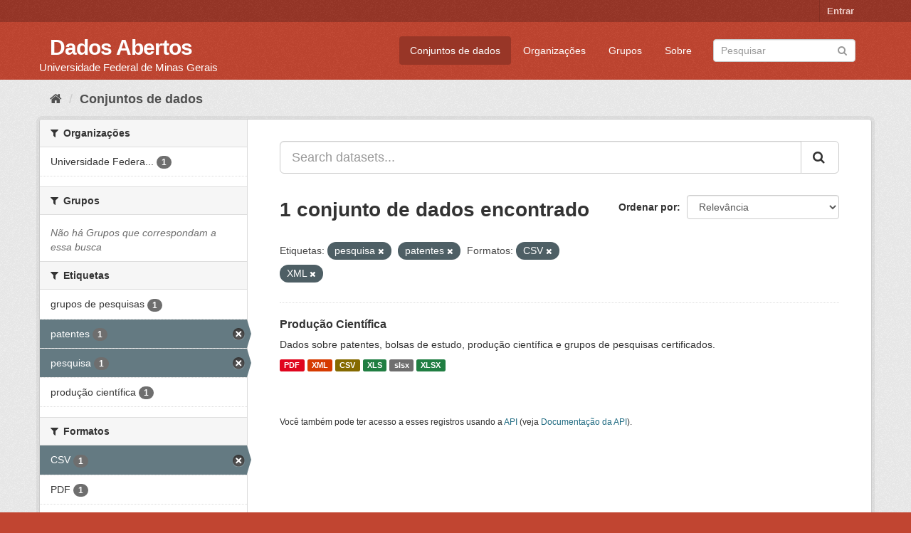

--- FILE ---
content_type: text/html; charset=utf-8
request_url: https://dados.ufmg.br/dataset/?tags=pesquisa&tags=patentes&res_format=CSV&res_format=XML
body_size: 26566
content:
<!DOCTYPE html>
<!--[if IE 9]> <html lang="pt_BR" class="ie9"> <![endif]-->
<!--[if gt IE 8]><!--> <html lang="pt_BR"> <!--<![endif]-->
  <head>
    <meta charset="utf-8" />
      <meta name="generator" content="ckan 2.9.2" />
      <meta name="viewport" content="width=device-width, initial-scale=1.0">
    <title>Conjunto de dados - Dados Abertos </title>

    
    <link rel="shortcut icon" href="/base/images/ckan.ico" />
    
      
      
      
      
    

    
      
      
    

    
    <link href="/webassets/base/eb9793eb_red.css" rel="stylesheet"/>
    
  </head>

  
  <body data-site-root="https://dados.ufmg.br/" data-locale-root="https://dados.ufmg.br/" >

    
    <div class="sr-only sr-only-focusable"><a href="#content">Pular para o conteúdo</a></div>
  

  
     
<div class="account-masthead">
  <div class="container">
     
    <nav class="account not-authed" aria-label="Account">
      <ul class="list-unstyled">
        
        <li><a href="/user/login">Entrar</a></li>
         
      </ul>
    </nav>
     
  </div>
</div>

<header class="navbar navbar-static-top masthead">
    
  <div class="container">
    <div class="navbar-right">
      <button data-target="#main-navigation-toggle" data-toggle="collapse" class="navbar-toggle collapsed" type="button" aria-label="expand or collapse" aria-expanded="false">
        <span class="sr-only">Toggle navigation</span>
        <span class="fa fa-bars"></span>
      </button>
    </div>
    <hgroup class="header-text-logo-tagline navbar-left">
       
      <h1>
        <a href="/">Dados Abertos </a>
      </h1>
      
      <h2>Universidade Federal de Minas Gerais</h2>  
    </hgroup>

    <div class="collapse navbar-collapse" id="main-navigation-toggle">
      
      <nav class="section navigation">
        <ul class="nav nav-pills">
            
		<li class="active"><a href="/dataset/">Conjuntos de dados</a></li><li><a href="/organization/">Organizações</a></li><li><a href="/group/">Grupos</a></li><li><a href="/about">Sobre</a></li>
	    
        </ul>
      </nav>
       
      <form class="section site-search simple-input" action="/dataset/" method="get">
        <div class="field">
          <label for="field-sitewide-search">Buscar conjunto de dados</label>
          <input id="field-sitewide-search" type="text" class="form-control" name="q" placeholder="Pesquisar" aria-label="Search datasets"/>
          <button class="btn-search" type="submit" aria-label="Submit"><i class="fa fa-search"></i></button>
        </div>
      </form>
      
    </div>
  </div>
</header>

  
    <div class="main">
      <div id="content" class="container">
        
          
            <div class="flash-messages">
              
                
              
            </div>
          

          
            <div class="toolbar" role="navigation" aria-label="Breadcrumb">
              
                
                  <ol class="breadcrumb">
                    
<!-- Snippet snippets/home_breadcrumb_item.html start -->

<li class="home"><a href="/" aria-label="Início"><i class="fa fa-home"></i><span> Início</span></a></li>
<!-- Snippet snippets/home_breadcrumb_item.html end -->

                    
  <li class="active"><a href="/dataset/">Conjuntos de dados</a></li>

                  </ol>
                
              
            </div>
          

          <div class="row wrapper">
            
            
            

            
              <aside class="secondary col-sm-3">
                
                
  <div class="filters">
    <div>
      
        
<!-- Snippet snippets/facet_list.html start -->


    
    
	
	    
	    
		<section class="module module-narrow module-shallow">
		    
			<h2 class="module-heading">
			    <i class="fa fa-filter"></i>
			    
			    Organizações
			</h2>
		    
		    
			
			    
				<nav aria-label="Organizações">
				    <ul class="list-unstyled nav nav-simple nav-facet">
					
					    
					    
					    
					    
					    <li class="nav-item">
						<a href="/dataset/?tags=pesquisa&amp;tags=patentes&amp;res_format=CSV&amp;res_format=XML&amp;organization=universidade-federal-de-minas-gerais" title="Universidade Federal de Minas Gerais - UFMG">
						    <span class="item-label">Universidade Federa...</span>
						    <span class="hidden separator"> - </span>
						    <span class="item-count badge">1</span>
						</a>
					    </li>
					
				    </ul>
				</nav>

				<p class="module-footer">
				    
					
				    
				</p>
			    
			
		    
		</section>
	    
	
    

<!-- Snippet snippets/facet_list.html end -->

      
        
<!-- Snippet snippets/facet_list.html start -->


    
    
	
	    
	    
		<section class="module module-narrow module-shallow">
		    
			<h2 class="module-heading">
			    <i class="fa fa-filter"></i>
			    
			    Grupos
			</h2>
		    
		    
			
			    
				<p class="module-content empty">Não há Grupos que correspondam a essa busca</p>
			    
			
		    
		</section>
	    
	
    

<!-- Snippet snippets/facet_list.html end -->

      
        
<!-- Snippet snippets/facet_list.html start -->


    
    
	
	    
	    
		<section class="module module-narrow module-shallow">
		    
			<h2 class="module-heading">
			    <i class="fa fa-filter"></i>
			    
			    Etiquetas
			</h2>
		    
		    
			
			    
				<nav aria-label="Etiquetas">
				    <ul class="list-unstyled nav nav-simple nav-facet">
					
					    
					    
					    
					    
					    <li class="nav-item">
						<a href="/dataset/?tags=pesquisa&amp;tags=patentes&amp;res_format=CSV&amp;res_format=XML&amp;tags=grupos+de+pesquisas" title="">
						    <span class="item-label">grupos de pesquisas</span>
						    <span class="hidden separator"> - </span>
						    <span class="item-count badge">1</span>
						</a>
					    </li>
					
					    
					    
					    
					    
					    <li class="nav-item active">
						<a href="/dataset/?tags=pesquisa&amp;res_format=CSV&amp;res_format=XML" title="">
						    <span class="item-label">patentes</span>
						    <span class="hidden separator"> - </span>
						    <span class="item-count badge">1</span>
						</a>
					    </li>
					
					    
					    
					    
					    
					    <li class="nav-item active">
						<a href="/dataset/?tags=patentes&amp;res_format=CSV&amp;res_format=XML" title="">
						    <span class="item-label">pesquisa</span>
						    <span class="hidden separator"> - </span>
						    <span class="item-count badge">1</span>
						</a>
					    </li>
					
					    
					    
					    
					    
					    <li class="nav-item">
						<a href="/dataset/?tags=pesquisa&amp;tags=patentes&amp;res_format=CSV&amp;res_format=XML&amp;tags=produ%C3%A7%C3%A3o+cient%C3%ADfica" title="">
						    <span class="item-label">produção científica</span>
						    <span class="hidden separator"> - </span>
						    <span class="item-count badge">1</span>
						</a>
					    </li>
					
				    </ul>
				</nav>

				<p class="module-footer">
				    
					
				    
				</p>
			    
			
		    
		</section>
	    
	
    

<!-- Snippet snippets/facet_list.html end -->

      
        
<!-- Snippet snippets/facet_list.html start -->


    
    
	
	    
	    
		<section class="module module-narrow module-shallow">
		    
			<h2 class="module-heading">
			    <i class="fa fa-filter"></i>
			    
			    Formatos
			</h2>
		    
		    
			
			    
				<nav aria-label="Formatos">
				    <ul class="list-unstyled nav nav-simple nav-facet">
					
					    
					    
					    
					    
					    <li class="nav-item active">
						<a href="/dataset/?tags=pesquisa&amp;tags=patentes&amp;res_format=XML" title="">
						    <span class="item-label">CSV</span>
						    <span class="hidden separator"> - </span>
						    <span class="item-count badge">1</span>
						</a>
					    </li>
					
					    
					    
					    
					    
					    <li class="nav-item">
						<a href="/dataset/?tags=pesquisa&amp;tags=patentes&amp;res_format=CSV&amp;res_format=XML&amp;res_format=PDF" title="">
						    <span class="item-label">PDF</span>
						    <span class="hidden separator"> - </span>
						    <span class="item-count badge">1</span>
						</a>
					    </li>
					
					    
					    
					    
					    
					    <li class="nav-item">
						<a href="/dataset/?tags=pesquisa&amp;tags=patentes&amp;res_format=CSV&amp;res_format=XML&amp;res_format=slsx" title="">
						    <span class="item-label">slsx</span>
						    <span class="hidden separator"> - </span>
						    <span class="item-count badge">1</span>
						</a>
					    </li>
					
					    
					    
					    
					    
					    <li class="nav-item">
						<a href="/dataset/?tags=pesquisa&amp;tags=patentes&amp;res_format=CSV&amp;res_format=XML&amp;res_format=XLS" title="">
						    <span class="item-label">XLS</span>
						    <span class="hidden separator"> - </span>
						    <span class="item-count badge">1</span>
						</a>
					    </li>
					
					    
					    
					    
					    
					    <li class="nav-item">
						<a href="/dataset/?tags=pesquisa&amp;tags=patentes&amp;res_format=CSV&amp;res_format=XML&amp;res_format=XLSX" title="">
						    <span class="item-label">XLSX</span>
						    <span class="hidden separator"> - </span>
						    <span class="item-count badge">1</span>
						</a>
					    </li>
					
					    
					    
					    
					    
					    <li class="nav-item active">
						<a href="/dataset/?tags=pesquisa&amp;tags=patentes&amp;res_format=CSV" title="">
						    <span class="item-label">XML</span>
						    <span class="hidden separator"> - </span>
						    <span class="item-count badge">1</span>
						</a>
					    </li>
					
				    </ul>
				</nav>

				<p class="module-footer">
				    
					
				    
				</p>
			    
			
		    
		</section>
	    
	
    

<!-- Snippet snippets/facet_list.html end -->

      
        
<!-- Snippet snippets/facet_list.html start -->


    
    
	
	    
	    
		<section class="module module-narrow module-shallow">
		    
			<h2 class="module-heading">
			    <i class="fa fa-filter"></i>
			    
			    Licenças
			</h2>
		    
		    
			
			    
				<p class="module-content empty">Não há Licenças que correspondam a essa busca</p>
			    
			
		    
		</section>
	    
	
    

<!-- Snippet snippets/facet_list.html end -->

      
    </div>
    <a class="close no-text hide-filters"><i class="fa fa-times-circle"></i><span class="text">close</span></a>
  </div>

              </aside>
            

            
              <div class="primary col-sm-9 col-xs-12" role="main">
                
                
  <section class="module">
    <div class="module-content">
      
        
      
      
        
        
        
<!-- Snippet snippets/search_form.html start -->








<form id="dataset-search-form" class="search-form" method="get" data-module="select-switch">

  
    <div class="input-group search-input-group">
      <input aria-label="Search datasets..." id="field-giant-search" type="text" class="form-control input-lg" name="q" value="" autocomplete="off" placeholder="Search datasets...">
      
      <span class="input-group-btn">
        <button class="btn btn-default btn-lg" type="submit" value="search" aria-label="Submit">
          <i class="fa fa-search"></i>
        </button>
      </span>
      
    </div>
  

  
    <span>
  
  

  
  
  
  <input type="hidden" name="tags" value="pesquisa" />
  
  
  
  
  
  <input type="hidden" name="tags" value="patentes" />
  
  
  
  
  
  <input type="hidden" name="res_format" value="CSV" />
  
  
  
  
  
  <input type="hidden" name="res_format" value="XML" />
  
  
  
  </span>
  

  
    
      <div class="form-select form-group control-order-by">
        <label for="field-order-by">Ordenar por</label>
        <select id="field-order-by" name="sort" class="form-control">
          
            
              <option value="score desc, metadata_modified desc" selected="selected">Relevância</option>
            
          
            
              <option value="title_string asc">Nome Crescente</option>
            
          
            
              <option value="title_string desc">Nome Descrescente</option>
            
          
            
              <option value="metadata_modified desc">Modificada pela última vez</option>
            
          
            
          
        </select>
        
        <button class="btn btn-default js-hide" type="submit">Ir</button>
        
      </div>
    
  

  
    
      <h1>
<!-- Snippet snippets/search_result_text.html start -->


  
  
  
  

1 conjunto de dados encontrado
<!-- Snippet snippets/search_result_text.html end -->
</h1>
    
  

  
    
      <p class="filter-list">
        
          
          <span class="facet">Etiquetas:</span>
          
            <span class="filtered pill">pesquisa
              <a href="/dataset/?tags=patentes&amp;res_format=CSV&amp;res_format=XML" class="remove" title="Remover"><i class="fa fa-times"></i></a>
            </span>
          
            <span class="filtered pill">patentes
              <a href="/dataset/?tags=pesquisa&amp;res_format=CSV&amp;res_format=XML" class="remove" title="Remover"><i class="fa fa-times"></i></a>
            </span>
          
        
          
          <span class="facet">Formatos:</span>
          
            <span class="filtered pill">CSV
              <a href="/dataset/?tags=pesquisa&amp;tags=patentes&amp;res_format=XML" class="remove" title="Remover"><i class="fa fa-times"></i></a>
            </span>
          
            <span class="filtered pill">XML
              <a href="/dataset/?tags=pesquisa&amp;tags=patentes&amp;res_format=CSV" class="remove" title="Remover"><i class="fa fa-times"></i></a>
            </span>
          
        
      </p>
      <a class="show-filters btn btn-default">Filtrar Resultados</a>
    
  

</form>




<!-- Snippet snippets/search_form.html end -->

      
      
        
<!-- Snippet snippets/package_list.html start -->


  
    <ul class="dataset-list list-unstyled">
    	
	      
	        
<!-- Snippet snippets/package_item.html start -->







  <li class="dataset-item">
    
      <div class="dataset-content">
        
          <h2 class="dataset-heading">
            
              
            
            
		<a href="/dataset/producao-cientifica">Produção Científica</a>
            
            
              
              
            
          </h2>
        
        
          
        
        
          
            <div>Dados sobre patentes, bolsas de estudo, produção científica e grupos de pesquisas certificados. </div>
          
        
      </div>
      
        
          
            <ul class="dataset-resources list-unstyled">
              
                
                <li>
                  <a href="/dataset/producao-cientifica" class="label label-default" data-format="pdf">PDF</a>
                </li>
                
                <li>
                  <a href="/dataset/producao-cientifica" class="label label-default" data-format="xml">XML</a>
                </li>
                
                <li>
                  <a href="/dataset/producao-cientifica" class="label label-default" data-format="csv">CSV</a>
                </li>
                
                <li>
                  <a href="/dataset/producao-cientifica" class="label label-default" data-format="xls">XLS</a>
                </li>
                
                <li>
                  <a href="/dataset/producao-cientifica" class="label label-default" data-format="slsx">slsx</a>
                </li>
                
                <li>
                  <a href="/dataset/producao-cientifica" class="label label-default" data-format="xlsx">XLSX</a>
                </li>
                
              
            </ul>
          
        
      
    
  </li>

<!-- Snippet snippets/package_item.html end -->

	      
	    
    </ul>
  

<!-- Snippet snippets/package_list.html end -->

      
    </div>

    
      
    
  </section>

  
    <section class="module">
      <div class="module-content">
        
          <small>
            
            
            
           Você também pode ter acesso a esses registros usando a <a href="/api/3">API</a> (veja <a href="http://docs.ckan.org/en/2.9/api/">Documentação da API</a>). 
          </small>
        
      </div>
    </section>
  

              </div>
            
          </div>
        
      </div>
    </div>
  
    <footer class="site-footer">
  <div class="container">
    
    <div class="row">
      <div class="col-md-8 footer-links">
        
          <ul class="list-unstyled">
            
              <li><a href="/about">Sobre Dados Abertos </a></li>
            
          </ul>
          <ul class="list-unstyled">
            
              
              <li><a href="http://docs.ckan.org/en/2.9/api/">API do CKAN</a></li>
              <li><a href="http://www.ckan.org/">Associação CKAN</a></li>
              <li><a href="http://www.opendefinition.org/okd/"><img src="/base/images/od_80x15_blue.png" alt="Open Data"></a></li>
            
          </ul>
        
      </div>
      <div class="col-md-4 attribution">
        
          <p><strong>Impulsionado por</strong> <a class="hide-text ckan-footer-logo" href="http://ckan.org">CKAN</a></p>
        
        
          
<!-- Snippet snippets/language_selector.html start -->

<form class="form-inline form-select lang-select" action="/util/redirect" data-module="select-switch" method="POST">
  <label for="field-lang-select">Idioma</label>
  <select id="field-lang-select" name="url" data-module="autocomplete" data-module-dropdown-class="lang-dropdown" data-module-container-class="lang-container">
    
      <option value="/pt_BR/dataset/?tags=pesquisa&amp;tags=patentes&amp;res_format=CSV&amp;res_format=XML" selected="selected">
        português (Brasil)
      </option>
    
      <option value="/en/dataset/?tags=pesquisa&amp;tags=patentes&amp;res_format=CSV&amp;res_format=XML" >
        English
      </option>
    
      <option value="/ja/dataset/?tags=pesquisa&amp;tags=patentes&amp;res_format=CSV&amp;res_format=XML" >
        日本語
      </option>
    
      <option value="/it/dataset/?tags=pesquisa&amp;tags=patentes&amp;res_format=CSV&amp;res_format=XML" >
        italiano
      </option>
    
      <option value="/cs_CZ/dataset/?tags=pesquisa&amp;tags=patentes&amp;res_format=CSV&amp;res_format=XML" >
        čeština (Česko)
      </option>
    
      <option value="/ca/dataset/?tags=pesquisa&amp;tags=patentes&amp;res_format=CSV&amp;res_format=XML" >
        català
      </option>
    
      <option value="/es/dataset/?tags=pesquisa&amp;tags=patentes&amp;res_format=CSV&amp;res_format=XML" >
        español
      </option>
    
      <option value="/fr/dataset/?tags=pesquisa&amp;tags=patentes&amp;res_format=CSV&amp;res_format=XML" >
        français
      </option>
    
      <option value="/el/dataset/?tags=pesquisa&amp;tags=patentes&amp;res_format=CSV&amp;res_format=XML" >
        Ελληνικά
      </option>
    
      <option value="/sv/dataset/?tags=pesquisa&amp;tags=patentes&amp;res_format=CSV&amp;res_format=XML" >
        svenska
      </option>
    
      <option value="/sr/dataset/?tags=pesquisa&amp;tags=patentes&amp;res_format=CSV&amp;res_format=XML" >
        српски
      </option>
    
      <option value="/no/dataset/?tags=pesquisa&amp;tags=patentes&amp;res_format=CSV&amp;res_format=XML" >
        norsk bokmål (Norge)
      </option>
    
      <option value="/sk/dataset/?tags=pesquisa&amp;tags=patentes&amp;res_format=CSV&amp;res_format=XML" >
        slovenčina
      </option>
    
      <option value="/fi/dataset/?tags=pesquisa&amp;tags=patentes&amp;res_format=CSV&amp;res_format=XML" >
        suomi
      </option>
    
      <option value="/ru/dataset/?tags=pesquisa&amp;tags=patentes&amp;res_format=CSV&amp;res_format=XML" >
        русский
      </option>
    
      <option value="/de/dataset/?tags=pesquisa&amp;tags=patentes&amp;res_format=CSV&amp;res_format=XML" >
        Deutsch
      </option>
    
      <option value="/pl/dataset/?tags=pesquisa&amp;tags=patentes&amp;res_format=CSV&amp;res_format=XML" >
        polski
      </option>
    
      <option value="/nl/dataset/?tags=pesquisa&amp;tags=patentes&amp;res_format=CSV&amp;res_format=XML" >
        Nederlands
      </option>
    
      <option value="/bg/dataset/?tags=pesquisa&amp;tags=patentes&amp;res_format=CSV&amp;res_format=XML" >
        български
      </option>
    
      <option value="/ko_KR/dataset/?tags=pesquisa&amp;tags=patentes&amp;res_format=CSV&amp;res_format=XML" >
        한국어 (대한민국)
      </option>
    
      <option value="/hu/dataset/?tags=pesquisa&amp;tags=patentes&amp;res_format=CSV&amp;res_format=XML" >
        magyar
      </option>
    
      <option value="/sl/dataset/?tags=pesquisa&amp;tags=patentes&amp;res_format=CSV&amp;res_format=XML" >
        slovenščina
      </option>
    
      <option value="/lv/dataset/?tags=pesquisa&amp;tags=patentes&amp;res_format=CSV&amp;res_format=XML" >
        latviešu
      </option>
    
      <option value="/da_DK/dataset/?tags=pesquisa&amp;tags=patentes&amp;res_format=CSV&amp;res_format=XML" >
        dansk (Danmark)
      </option>
    
      <option value="/km/dataset/?tags=pesquisa&amp;tags=patentes&amp;res_format=CSV&amp;res_format=XML" >
        ខ្មែរ
      </option>
    
      <option value="/vi/dataset/?tags=pesquisa&amp;tags=patentes&amp;res_format=CSV&amp;res_format=XML" >
        Tiếng Việt
      </option>
    
      <option value="/mn_MN/dataset/?tags=pesquisa&amp;tags=patentes&amp;res_format=CSV&amp;res_format=XML" >
        монгол (Монгол)
      </option>
    
      <option value="/lt/dataset/?tags=pesquisa&amp;tags=patentes&amp;res_format=CSV&amp;res_format=XML" >
        lietuvių
      </option>
    
      <option value="/ar/dataset/?tags=pesquisa&amp;tags=patentes&amp;res_format=CSV&amp;res_format=XML" >
        العربية
      </option>
    
      <option value="/pt_PT/dataset/?tags=pesquisa&amp;tags=patentes&amp;res_format=CSV&amp;res_format=XML" >
        português (Portugal)
      </option>
    
      <option value="/en_AU/dataset/?tags=pesquisa&amp;tags=patentes&amp;res_format=CSV&amp;res_format=XML" >
        English (Australia)
      </option>
    
      <option value="/am/dataset/?tags=pesquisa&amp;tags=patentes&amp;res_format=CSV&amp;res_format=XML" >
        አማርኛ
      </option>
    
      <option value="/hr/dataset/?tags=pesquisa&amp;tags=patentes&amp;res_format=CSV&amp;res_format=XML" >
        hrvatski
      </option>
    
      <option value="/uk/dataset/?tags=pesquisa&amp;tags=patentes&amp;res_format=CSV&amp;res_format=XML" >
        українська
      </option>
    
      <option value="/fa_IR/dataset/?tags=pesquisa&amp;tags=patentes&amp;res_format=CSV&amp;res_format=XML" >
        فارسی (ایران)
      </option>
    
      <option value="/uk_UA/dataset/?tags=pesquisa&amp;tags=patentes&amp;res_format=CSV&amp;res_format=XML" >
        українська (Україна)
      </option>
    
      <option value="/sq/dataset/?tags=pesquisa&amp;tags=patentes&amp;res_format=CSV&amp;res_format=XML" >
        shqip
      </option>
    
      <option value="/eu/dataset/?tags=pesquisa&amp;tags=patentes&amp;res_format=CSV&amp;res_format=XML" >
        euskara
      </option>
    
      <option value="/mk/dataset/?tags=pesquisa&amp;tags=patentes&amp;res_format=CSV&amp;res_format=XML" >
        македонски
      </option>
    
      <option value="/es_AR/dataset/?tags=pesquisa&amp;tags=patentes&amp;res_format=CSV&amp;res_format=XML" >
        español (Argentina)
      </option>
    
      <option value="/zh_TW/dataset/?tags=pesquisa&amp;tags=patentes&amp;res_format=CSV&amp;res_format=XML" >
        中文 (繁體, 台灣)
      </option>
    
      <option value="/tl/dataset/?tags=pesquisa&amp;tags=patentes&amp;res_format=CSV&amp;res_format=XML" >
        Filipino (Pilipinas)
      </option>
    
      <option value="/sr_Latn/dataset/?tags=pesquisa&amp;tags=patentes&amp;res_format=CSV&amp;res_format=XML" >
        srpski (latinica)
      </option>
    
      <option value="/he/dataset/?tags=pesquisa&amp;tags=patentes&amp;res_format=CSV&amp;res_format=XML" >
        עברית
      </option>
    
      <option value="/id/dataset/?tags=pesquisa&amp;tags=patentes&amp;res_format=CSV&amp;res_format=XML" >
        Indonesia
      </option>
    
      <option value="/gl/dataset/?tags=pesquisa&amp;tags=patentes&amp;res_format=CSV&amp;res_format=XML" >
        galego
      </option>
    
      <option value="/ro/dataset/?tags=pesquisa&amp;tags=patentes&amp;res_format=CSV&amp;res_format=XML" >
        română
      </option>
    
      <option value="/ne/dataset/?tags=pesquisa&amp;tags=patentes&amp;res_format=CSV&amp;res_format=XML" >
        नेपाली
      </option>
    
      <option value="/zh_CN/dataset/?tags=pesquisa&amp;tags=patentes&amp;res_format=CSV&amp;res_format=XML" >
        中文 (简体, 中国)
      </option>
    
      <option value="/th/dataset/?tags=pesquisa&amp;tags=patentes&amp;res_format=CSV&amp;res_format=XML" >
        ไทย
      </option>
    
      <option value="/is/dataset/?tags=pesquisa&amp;tags=patentes&amp;res_format=CSV&amp;res_format=XML" >
        íslenska
      </option>
    
      <option value="/tr/dataset/?tags=pesquisa&amp;tags=patentes&amp;res_format=CSV&amp;res_format=XML" >
        Türkçe
      </option>
    
  </select>
  <button class="btn btn-default js-hide" type="submit">Ir</button>
</form>
<!-- Snippet snippets/language_selector.html end -->

        
      </div>
    </div>
    
  </div>

  
    
  
</footer>
  
  
  
  
  
    

      

    
    
    <link href="/webassets/vendor/f3b8236b_select2.css" rel="stylesheet"/>
<link href="/webassets/vendor/0b01aef1_font-awesome.css" rel="stylesheet"/>
    <script src="/webassets/vendor/d8ae4bed_jquery.js" type="text/javascript"></script>
<script src="/webassets/vendor/ab26884f_vendor.js" type="text/javascript"></script>
<script src="/webassets/vendor/580fa18d_bootstrap.js" type="text/javascript"></script>
<script src="/webassets/base/5f5a82bb_main.js" type="text/javascript"></script>
<script src="/webassets/base/acf3e552_ckan.js" type="text/javascript"></script>
  </body>
</html>